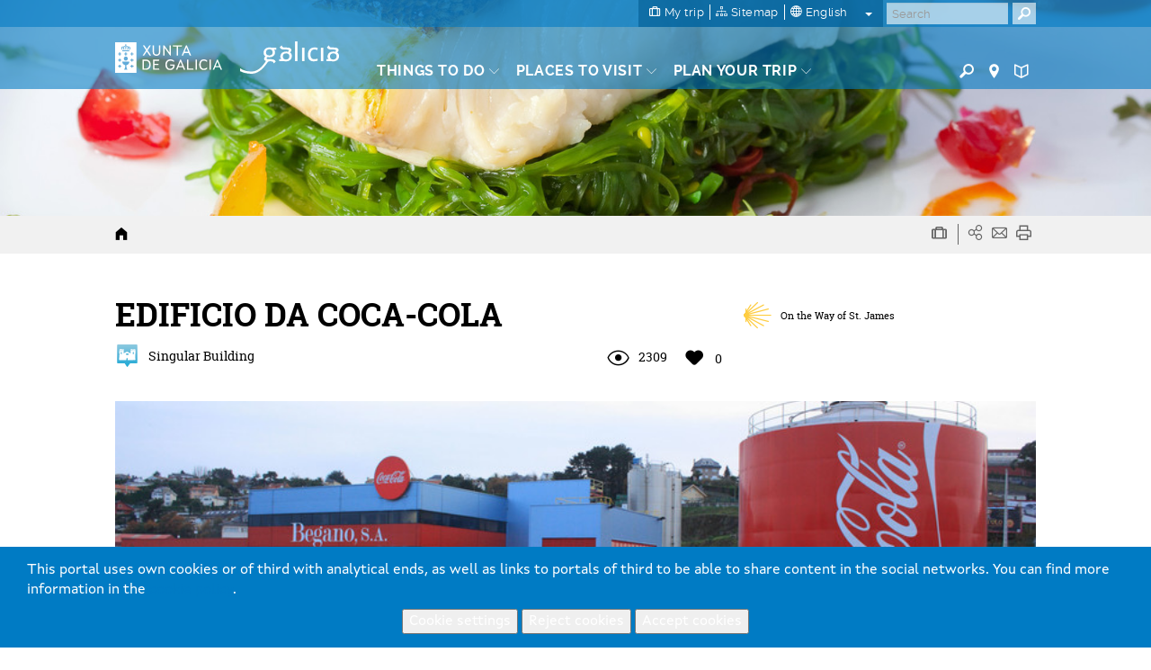

--- FILE ---
content_type: text/html; charset=utf-8
request_url: https://www.google.com/recaptcha/api2/anchor?ar=1&k=6LcbPg8UAAAAAI-tWxJ4SprqEH5cnYqvjTiMo5cz&co=aHR0cHM6Ly93d3cudHVyaXNtby5nYWw6NDQz&hl=en&v=PoyoqOPhxBO7pBk68S4YbpHZ&size=normal&anchor-ms=20000&execute-ms=30000&cb=eu4wofoza8lv
body_size: 49385
content:
<!DOCTYPE HTML><html dir="ltr" lang="en"><head><meta http-equiv="Content-Type" content="text/html; charset=UTF-8">
<meta http-equiv="X-UA-Compatible" content="IE=edge">
<title>reCAPTCHA</title>
<style type="text/css">
/* cyrillic-ext */
@font-face {
  font-family: 'Roboto';
  font-style: normal;
  font-weight: 400;
  font-stretch: 100%;
  src: url(//fonts.gstatic.com/s/roboto/v48/KFO7CnqEu92Fr1ME7kSn66aGLdTylUAMa3GUBHMdazTgWw.woff2) format('woff2');
  unicode-range: U+0460-052F, U+1C80-1C8A, U+20B4, U+2DE0-2DFF, U+A640-A69F, U+FE2E-FE2F;
}
/* cyrillic */
@font-face {
  font-family: 'Roboto';
  font-style: normal;
  font-weight: 400;
  font-stretch: 100%;
  src: url(//fonts.gstatic.com/s/roboto/v48/KFO7CnqEu92Fr1ME7kSn66aGLdTylUAMa3iUBHMdazTgWw.woff2) format('woff2');
  unicode-range: U+0301, U+0400-045F, U+0490-0491, U+04B0-04B1, U+2116;
}
/* greek-ext */
@font-face {
  font-family: 'Roboto';
  font-style: normal;
  font-weight: 400;
  font-stretch: 100%;
  src: url(//fonts.gstatic.com/s/roboto/v48/KFO7CnqEu92Fr1ME7kSn66aGLdTylUAMa3CUBHMdazTgWw.woff2) format('woff2');
  unicode-range: U+1F00-1FFF;
}
/* greek */
@font-face {
  font-family: 'Roboto';
  font-style: normal;
  font-weight: 400;
  font-stretch: 100%;
  src: url(//fonts.gstatic.com/s/roboto/v48/KFO7CnqEu92Fr1ME7kSn66aGLdTylUAMa3-UBHMdazTgWw.woff2) format('woff2');
  unicode-range: U+0370-0377, U+037A-037F, U+0384-038A, U+038C, U+038E-03A1, U+03A3-03FF;
}
/* math */
@font-face {
  font-family: 'Roboto';
  font-style: normal;
  font-weight: 400;
  font-stretch: 100%;
  src: url(//fonts.gstatic.com/s/roboto/v48/KFO7CnqEu92Fr1ME7kSn66aGLdTylUAMawCUBHMdazTgWw.woff2) format('woff2');
  unicode-range: U+0302-0303, U+0305, U+0307-0308, U+0310, U+0312, U+0315, U+031A, U+0326-0327, U+032C, U+032F-0330, U+0332-0333, U+0338, U+033A, U+0346, U+034D, U+0391-03A1, U+03A3-03A9, U+03B1-03C9, U+03D1, U+03D5-03D6, U+03F0-03F1, U+03F4-03F5, U+2016-2017, U+2034-2038, U+203C, U+2040, U+2043, U+2047, U+2050, U+2057, U+205F, U+2070-2071, U+2074-208E, U+2090-209C, U+20D0-20DC, U+20E1, U+20E5-20EF, U+2100-2112, U+2114-2115, U+2117-2121, U+2123-214F, U+2190, U+2192, U+2194-21AE, U+21B0-21E5, U+21F1-21F2, U+21F4-2211, U+2213-2214, U+2216-22FF, U+2308-230B, U+2310, U+2319, U+231C-2321, U+2336-237A, U+237C, U+2395, U+239B-23B7, U+23D0, U+23DC-23E1, U+2474-2475, U+25AF, U+25B3, U+25B7, U+25BD, U+25C1, U+25CA, U+25CC, U+25FB, U+266D-266F, U+27C0-27FF, U+2900-2AFF, U+2B0E-2B11, U+2B30-2B4C, U+2BFE, U+3030, U+FF5B, U+FF5D, U+1D400-1D7FF, U+1EE00-1EEFF;
}
/* symbols */
@font-face {
  font-family: 'Roboto';
  font-style: normal;
  font-weight: 400;
  font-stretch: 100%;
  src: url(//fonts.gstatic.com/s/roboto/v48/KFO7CnqEu92Fr1ME7kSn66aGLdTylUAMaxKUBHMdazTgWw.woff2) format('woff2');
  unicode-range: U+0001-000C, U+000E-001F, U+007F-009F, U+20DD-20E0, U+20E2-20E4, U+2150-218F, U+2190, U+2192, U+2194-2199, U+21AF, U+21E6-21F0, U+21F3, U+2218-2219, U+2299, U+22C4-22C6, U+2300-243F, U+2440-244A, U+2460-24FF, U+25A0-27BF, U+2800-28FF, U+2921-2922, U+2981, U+29BF, U+29EB, U+2B00-2BFF, U+4DC0-4DFF, U+FFF9-FFFB, U+10140-1018E, U+10190-1019C, U+101A0, U+101D0-101FD, U+102E0-102FB, U+10E60-10E7E, U+1D2C0-1D2D3, U+1D2E0-1D37F, U+1F000-1F0FF, U+1F100-1F1AD, U+1F1E6-1F1FF, U+1F30D-1F30F, U+1F315, U+1F31C, U+1F31E, U+1F320-1F32C, U+1F336, U+1F378, U+1F37D, U+1F382, U+1F393-1F39F, U+1F3A7-1F3A8, U+1F3AC-1F3AF, U+1F3C2, U+1F3C4-1F3C6, U+1F3CA-1F3CE, U+1F3D4-1F3E0, U+1F3ED, U+1F3F1-1F3F3, U+1F3F5-1F3F7, U+1F408, U+1F415, U+1F41F, U+1F426, U+1F43F, U+1F441-1F442, U+1F444, U+1F446-1F449, U+1F44C-1F44E, U+1F453, U+1F46A, U+1F47D, U+1F4A3, U+1F4B0, U+1F4B3, U+1F4B9, U+1F4BB, U+1F4BF, U+1F4C8-1F4CB, U+1F4D6, U+1F4DA, U+1F4DF, U+1F4E3-1F4E6, U+1F4EA-1F4ED, U+1F4F7, U+1F4F9-1F4FB, U+1F4FD-1F4FE, U+1F503, U+1F507-1F50B, U+1F50D, U+1F512-1F513, U+1F53E-1F54A, U+1F54F-1F5FA, U+1F610, U+1F650-1F67F, U+1F687, U+1F68D, U+1F691, U+1F694, U+1F698, U+1F6AD, U+1F6B2, U+1F6B9-1F6BA, U+1F6BC, U+1F6C6-1F6CF, U+1F6D3-1F6D7, U+1F6E0-1F6EA, U+1F6F0-1F6F3, U+1F6F7-1F6FC, U+1F700-1F7FF, U+1F800-1F80B, U+1F810-1F847, U+1F850-1F859, U+1F860-1F887, U+1F890-1F8AD, U+1F8B0-1F8BB, U+1F8C0-1F8C1, U+1F900-1F90B, U+1F93B, U+1F946, U+1F984, U+1F996, U+1F9E9, U+1FA00-1FA6F, U+1FA70-1FA7C, U+1FA80-1FA89, U+1FA8F-1FAC6, U+1FACE-1FADC, U+1FADF-1FAE9, U+1FAF0-1FAF8, U+1FB00-1FBFF;
}
/* vietnamese */
@font-face {
  font-family: 'Roboto';
  font-style: normal;
  font-weight: 400;
  font-stretch: 100%;
  src: url(//fonts.gstatic.com/s/roboto/v48/KFO7CnqEu92Fr1ME7kSn66aGLdTylUAMa3OUBHMdazTgWw.woff2) format('woff2');
  unicode-range: U+0102-0103, U+0110-0111, U+0128-0129, U+0168-0169, U+01A0-01A1, U+01AF-01B0, U+0300-0301, U+0303-0304, U+0308-0309, U+0323, U+0329, U+1EA0-1EF9, U+20AB;
}
/* latin-ext */
@font-face {
  font-family: 'Roboto';
  font-style: normal;
  font-weight: 400;
  font-stretch: 100%;
  src: url(//fonts.gstatic.com/s/roboto/v48/KFO7CnqEu92Fr1ME7kSn66aGLdTylUAMa3KUBHMdazTgWw.woff2) format('woff2');
  unicode-range: U+0100-02BA, U+02BD-02C5, U+02C7-02CC, U+02CE-02D7, U+02DD-02FF, U+0304, U+0308, U+0329, U+1D00-1DBF, U+1E00-1E9F, U+1EF2-1EFF, U+2020, U+20A0-20AB, U+20AD-20C0, U+2113, U+2C60-2C7F, U+A720-A7FF;
}
/* latin */
@font-face {
  font-family: 'Roboto';
  font-style: normal;
  font-weight: 400;
  font-stretch: 100%;
  src: url(//fonts.gstatic.com/s/roboto/v48/KFO7CnqEu92Fr1ME7kSn66aGLdTylUAMa3yUBHMdazQ.woff2) format('woff2');
  unicode-range: U+0000-00FF, U+0131, U+0152-0153, U+02BB-02BC, U+02C6, U+02DA, U+02DC, U+0304, U+0308, U+0329, U+2000-206F, U+20AC, U+2122, U+2191, U+2193, U+2212, U+2215, U+FEFF, U+FFFD;
}
/* cyrillic-ext */
@font-face {
  font-family: 'Roboto';
  font-style: normal;
  font-weight: 500;
  font-stretch: 100%;
  src: url(//fonts.gstatic.com/s/roboto/v48/KFO7CnqEu92Fr1ME7kSn66aGLdTylUAMa3GUBHMdazTgWw.woff2) format('woff2');
  unicode-range: U+0460-052F, U+1C80-1C8A, U+20B4, U+2DE0-2DFF, U+A640-A69F, U+FE2E-FE2F;
}
/* cyrillic */
@font-face {
  font-family: 'Roboto';
  font-style: normal;
  font-weight: 500;
  font-stretch: 100%;
  src: url(//fonts.gstatic.com/s/roboto/v48/KFO7CnqEu92Fr1ME7kSn66aGLdTylUAMa3iUBHMdazTgWw.woff2) format('woff2');
  unicode-range: U+0301, U+0400-045F, U+0490-0491, U+04B0-04B1, U+2116;
}
/* greek-ext */
@font-face {
  font-family: 'Roboto';
  font-style: normal;
  font-weight: 500;
  font-stretch: 100%;
  src: url(//fonts.gstatic.com/s/roboto/v48/KFO7CnqEu92Fr1ME7kSn66aGLdTylUAMa3CUBHMdazTgWw.woff2) format('woff2');
  unicode-range: U+1F00-1FFF;
}
/* greek */
@font-face {
  font-family: 'Roboto';
  font-style: normal;
  font-weight: 500;
  font-stretch: 100%;
  src: url(//fonts.gstatic.com/s/roboto/v48/KFO7CnqEu92Fr1ME7kSn66aGLdTylUAMa3-UBHMdazTgWw.woff2) format('woff2');
  unicode-range: U+0370-0377, U+037A-037F, U+0384-038A, U+038C, U+038E-03A1, U+03A3-03FF;
}
/* math */
@font-face {
  font-family: 'Roboto';
  font-style: normal;
  font-weight: 500;
  font-stretch: 100%;
  src: url(//fonts.gstatic.com/s/roboto/v48/KFO7CnqEu92Fr1ME7kSn66aGLdTylUAMawCUBHMdazTgWw.woff2) format('woff2');
  unicode-range: U+0302-0303, U+0305, U+0307-0308, U+0310, U+0312, U+0315, U+031A, U+0326-0327, U+032C, U+032F-0330, U+0332-0333, U+0338, U+033A, U+0346, U+034D, U+0391-03A1, U+03A3-03A9, U+03B1-03C9, U+03D1, U+03D5-03D6, U+03F0-03F1, U+03F4-03F5, U+2016-2017, U+2034-2038, U+203C, U+2040, U+2043, U+2047, U+2050, U+2057, U+205F, U+2070-2071, U+2074-208E, U+2090-209C, U+20D0-20DC, U+20E1, U+20E5-20EF, U+2100-2112, U+2114-2115, U+2117-2121, U+2123-214F, U+2190, U+2192, U+2194-21AE, U+21B0-21E5, U+21F1-21F2, U+21F4-2211, U+2213-2214, U+2216-22FF, U+2308-230B, U+2310, U+2319, U+231C-2321, U+2336-237A, U+237C, U+2395, U+239B-23B7, U+23D0, U+23DC-23E1, U+2474-2475, U+25AF, U+25B3, U+25B7, U+25BD, U+25C1, U+25CA, U+25CC, U+25FB, U+266D-266F, U+27C0-27FF, U+2900-2AFF, U+2B0E-2B11, U+2B30-2B4C, U+2BFE, U+3030, U+FF5B, U+FF5D, U+1D400-1D7FF, U+1EE00-1EEFF;
}
/* symbols */
@font-face {
  font-family: 'Roboto';
  font-style: normal;
  font-weight: 500;
  font-stretch: 100%;
  src: url(//fonts.gstatic.com/s/roboto/v48/KFO7CnqEu92Fr1ME7kSn66aGLdTylUAMaxKUBHMdazTgWw.woff2) format('woff2');
  unicode-range: U+0001-000C, U+000E-001F, U+007F-009F, U+20DD-20E0, U+20E2-20E4, U+2150-218F, U+2190, U+2192, U+2194-2199, U+21AF, U+21E6-21F0, U+21F3, U+2218-2219, U+2299, U+22C4-22C6, U+2300-243F, U+2440-244A, U+2460-24FF, U+25A0-27BF, U+2800-28FF, U+2921-2922, U+2981, U+29BF, U+29EB, U+2B00-2BFF, U+4DC0-4DFF, U+FFF9-FFFB, U+10140-1018E, U+10190-1019C, U+101A0, U+101D0-101FD, U+102E0-102FB, U+10E60-10E7E, U+1D2C0-1D2D3, U+1D2E0-1D37F, U+1F000-1F0FF, U+1F100-1F1AD, U+1F1E6-1F1FF, U+1F30D-1F30F, U+1F315, U+1F31C, U+1F31E, U+1F320-1F32C, U+1F336, U+1F378, U+1F37D, U+1F382, U+1F393-1F39F, U+1F3A7-1F3A8, U+1F3AC-1F3AF, U+1F3C2, U+1F3C4-1F3C6, U+1F3CA-1F3CE, U+1F3D4-1F3E0, U+1F3ED, U+1F3F1-1F3F3, U+1F3F5-1F3F7, U+1F408, U+1F415, U+1F41F, U+1F426, U+1F43F, U+1F441-1F442, U+1F444, U+1F446-1F449, U+1F44C-1F44E, U+1F453, U+1F46A, U+1F47D, U+1F4A3, U+1F4B0, U+1F4B3, U+1F4B9, U+1F4BB, U+1F4BF, U+1F4C8-1F4CB, U+1F4D6, U+1F4DA, U+1F4DF, U+1F4E3-1F4E6, U+1F4EA-1F4ED, U+1F4F7, U+1F4F9-1F4FB, U+1F4FD-1F4FE, U+1F503, U+1F507-1F50B, U+1F50D, U+1F512-1F513, U+1F53E-1F54A, U+1F54F-1F5FA, U+1F610, U+1F650-1F67F, U+1F687, U+1F68D, U+1F691, U+1F694, U+1F698, U+1F6AD, U+1F6B2, U+1F6B9-1F6BA, U+1F6BC, U+1F6C6-1F6CF, U+1F6D3-1F6D7, U+1F6E0-1F6EA, U+1F6F0-1F6F3, U+1F6F7-1F6FC, U+1F700-1F7FF, U+1F800-1F80B, U+1F810-1F847, U+1F850-1F859, U+1F860-1F887, U+1F890-1F8AD, U+1F8B0-1F8BB, U+1F8C0-1F8C1, U+1F900-1F90B, U+1F93B, U+1F946, U+1F984, U+1F996, U+1F9E9, U+1FA00-1FA6F, U+1FA70-1FA7C, U+1FA80-1FA89, U+1FA8F-1FAC6, U+1FACE-1FADC, U+1FADF-1FAE9, U+1FAF0-1FAF8, U+1FB00-1FBFF;
}
/* vietnamese */
@font-face {
  font-family: 'Roboto';
  font-style: normal;
  font-weight: 500;
  font-stretch: 100%;
  src: url(//fonts.gstatic.com/s/roboto/v48/KFO7CnqEu92Fr1ME7kSn66aGLdTylUAMa3OUBHMdazTgWw.woff2) format('woff2');
  unicode-range: U+0102-0103, U+0110-0111, U+0128-0129, U+0168-0169, U+01A0-01A1, U+01AF-01B0, U+0300-0301, U+0303-0304, U+0308-0309, U+0323, U+0329, U+1EA0-1EF9, U+20AB;
}
/* latin-ext */
@font-face {
  font-family: 'Roboto';
  font-style: normal;
  font-weight: 500;
  font-stretch: 100%;
  src: url(//fonts.gstatic.com/s/roboto/v48/KFO7CnqEu92Fr1ME7kSn66aGLdTylUAMa3KUBHMdazTgWw.woff2) format('woff2');
  unicode-range: U+0100-02BA, U+02BD-02C5, U+02C7-02CC, U+02CE-02D7, U+02DD-02FF, U+0304, U+0308, U+0329, U+1D00-1DBF, U+1E00-1E9F, U+1EF2-1EFF, U+2020, U+20A0-20AB, U+20AD-20C0, U+2113, U+2C60-2C7F, U+A720-A7FF;
}
/* latin */
@font-face {
  font-family: 'Roboto';
  font-style: normal;
  font-weight: 500;
  font-stretch: 100%;
  src: url(//fonts.gstatic.com/s/roboto/v48/KFO7CnqEu92Fr1ME7kSn66aGLdTylUAMa3yUBHMdazQ.woff2) format('woff2');
  unicode-range: U+0000-00FF, U+0131, U+0152-0153, U+02BB-02BC, U+02C6, U+02DA, U+02DC, U+0304, U+0308, U+0329, U+2000-206F, U+20AC, U+2122, U+2191, U+2193, U+2212, U+2215, U+FEFF, U+FFFD;
}
/* cyrillic-ext */
@font-face {
  font-family: 'Roboto';
  font-style: normal;
  font-weight: 900;
  font-stretch: 100%;
  src: url(//fonts.gstatic.com/s/roboto/v48/KFO7CnqEu92Fr1ME7kSn66aGLdTylUAMa3GUBHMdazTgWw.woff2) format('woff2');
  unicode-range: U+0460-052F, U+1C80-1C8A, U+20B4, U+2DE0-2DFF, U+A640-A69F, U+FE2E-FE2F;
}
/* cyrillic */
@font-face {
  font-family: 'Roboto';
  font-style: normal;
  font-weight: 900;
  font-stretch: 100%;
  src: url(//fonts.gstatic.com/s/roboto/v48/KFO7CnqEu92Fr1ME7kSn66aGLdTylUAMa3iUBHMdazTgWw.woff2) format('woff2');
  unicode-range: U+0301, U+0400-045F, U+0490-0491, U+04B0-04B1, U+2116;
}
/* greek-ext */
@font-face {
  font-family: 'Roboto';
  font-style: normal;
  font-weight: 900;
  font-stretch: 100%;
  src: url(//fonts.gstatic.com/s/roboto/v48/KFO7CnqEu92Fr1ME7kSn66aGLdTylUAMa3CUBHMdazTgWw.woff2) format('woff2');
  unicode-range: U+1F00-1FFF;
}
/* greek */
@font-face {
  font-family: 'Roboto';
  font-style: normal;
  font-weight: 900;
  font-stretch: 100%;
  src: url(//fonts.gstatic.com/s/roboto/v48/KFO7CnqEu92Fr1ME7kSn66aGLdTylUAMa3-UBHMdazTgWw.woff2) format('woff2');
  unicode-range: U+0370-0377, U+037A-037F, U+0384-038A, U+038C, U+038E-03A1, U+03A3-03FF;
}
/* math */
@font-face {
  font-family: 'Roboto';
  font-style: normal;
  font-weight: 900;
  font-stretch: 100%;
  src: url(//fonts.gstatic.com/s/roboto/v48/KFO7CnqEu92Fr1ME7kSn66aGLdTylUAMawCUBHMdazTgWw.woff2) format('woff2');
  unicode-range: U+0302-0303, U+0305, U+0307-0308, U+0310, U+0312, U+0315, U+031A, U+0326-0327, U+032C, U+032F-0330, U+0332-0333, U+0338, U+033A, U+0346, U+034D, U+0391-03A1, U+03A3-03A9, U+03B1-03C9, U+03D1, U+03D5-03D6, U+03F0-03F1, U+03F4-03F5, U+2016-2017, U+2034-2038, U+203C, U+2040, U+2043, U+2047, U+2050, U+2057, U+205F, U+2070-2071, U+2074-208E, U+2090-209C, U+20D0-20DC, U+20E1, U+20E5-20EF, U+2100-2112, U+2114-2115, U+2117-2121, U+2123-214F, U+2190, U+2192, U+2194-21AE, U+21B0-21E5, U+21F1-21F2, U+21F4-2211, U+2213-2214, U+2216-22FF, U+2308-230B, U+2310, U+2319, U+231C-2321, U+2336-237A, U+237C, U+2395, U+239B-23B7, U+23D0, U+23DC-23E1, U+2474-2475, U+25AF, U+25B3, U+25B7, U+25BD, U+25C1, U+25CA, U+25CC, U+25FB, U+266D-266F, U+27C0-27FF, U+2900-2AFF, U+2B0E-2B11, U+2B30-2B4C, U+2BFE, U+3030, U+FF5B, U+FF5D, U+1D400-1D7FF, U+1EE00-1EEFF;
}
/* symbols */
@font-face {
  font-family: 'Roboto';
  font-style: normal;
  font-weight: 900;
  font-stretch: 100%;
  src: url(//fonts.gstatic.com/s/roboto/v48/KFO7CnqEu92Fr1ME7kSn66aGLdTylUAMaxKUBHMdazTgWw.woff2) format('woff2');
  unicode-range: U+0001-000C, U+000E-001F, U+007F-009F, U+20DD-20E0, U+20E2-20E4, U+2150-218F, U+2190, U+2192, U+2194-2199, U+21AF, U+21E6-21F0, U+21F3, U+2218-2219, U+2299, U+22C4-22C6, U+2300-243F, U+2440-244A, U+2460-24FF, U+25A0-27BF, U+2800-28FF, U+2921-2922, U+2981, U+29BF, U+29EB, U+2B00-2BFF, U+4DC0-4DFF, U+FFF9-FFFB, U+10140-1018E, U+10190-1019C, U+101A0, U+101D0-101FD, U+102E0-102FB, U+10E60-10E7E, U+1D2C0-1D2D3, U+1D2E0-1D37F, U+1F000-1F0FF, U+1F100-1F1AD, U+1F1E6-1F1FF, U+1F30D-1F30F, U+1F315, U+1F31C, U+1F31E, U+1F320-1F32C, U+1F336, U+1F378, U+1F37D, U+1F382, U+1F393-1F39F, U+1F3A7-1F3A8, U+1F3AC-1F3AF, U+1F3C2, U+1F3C4-1F3C6, U+1F3CA-1F3CE, U+1F3D4-1F3E0, U+1F3ED, U+1F3F1-1F3F3, U+1F3F5-1F3F7, U+1F408, U+1F415, U+1F41F, U+1F426, U+1F43F, U+1F441-1F442, U+1F444, U+1F446-1F449, U+1F44C-1F44E, U+1F453, U+1F46A, U+1F47D, U+1F4A3, U+1F4B0, U+1F4B3, U+1F4B9, U+1F4BB, U+1F4BF, U+1F4C8-1F4CB, U+1F4D6, U+1F4DA, U+1F4DF, U+1F4E3-1F4E6, U+1F4EA-1F4ED, U+1F4F7, U+1F4F9-1F4FB, U+1F4FD-1F4FE, U+1F503, U+1F507-1F50B, U+1F50D, U+1F512-1F513, U+1F53E-1F54A, U+1F54F-1F5FA, U+1F610, U+1F650-1F67F, U+1F687, U+1F68D, U+1F691, U+1F694, U+1F698, U+1F6AD, U+1F6B2, U+1F6B9-1F6BA, U+1F6BC, U+1F6C6-1F6CF, U+1F6D3-1F6D7, U+1F6E0-1F6EA, U+1F6F0-1F6F3, U+1F6F7-1F6FC, U+1F700-1F7FF, U+1F800-1F80B, U+1F810-1F847, U+1F850-1F859, U+1F860-1F887, U+1F890-1F8AD, U+1F8B0-1F8BB, U+1F8C0-1F8C1, U+1F900-1F90B, U+1F93B, U+1F946, U+1F984, U+1F996, U+1F9E9, U+1FA00-1FA6F, U+1FA70-1FA7C, U+1FA80-1FA89, U+1FA8F-1FAC6, U+1FACE-1FADC, U+1FADF-1FAE9, U+1FAF0-1FAF8, U+1FB00-1FBFF;
}
/* vietnamese */
@font-face {
  font-family: 'Roboto';
  font-style: normal;
  font-weight: 900;
  font-stretch: 100%;
  src: url(//fonts.gstatic.com/s/roboto/v48/KFO7CnqEu92Fr1ME7kSn66aGLdTylUAMa3OUBHMdazTgWw.woff2) format('woff2');
  unicode-range: U+0102-0103, U+0110-0111, U+0128-0129, U+0168-0169, U+01A0-01A1, U+01AF-01B0, U+0300-0301, U+0303-0304, U+0308-0309, U+0323, U+0329, U+1EA0-1EF9, U+20AB;
}
/* latin-ext */
@font-face {
  font-family: 'Roboto';
  font-style: normal;
  font-weight: 900;
  font-stretch: 100%;
  src: url(//fonts.gstatic.com/s/roboto/v48/KFO7CnqEu92Fr1ME7kSn66aGLdTylUAMa3KUBHMdazTgWw.woff2) format('woff2');
  unicode-range: U+0100-02BA, U+02BD-02C5, U+02C7-02CC, U+02CE-02D7, U+02DD-02FF, U+0304, U+0308, U+0329, U+1D00-1DBF, U+1E00-1E9F, U+1EF2-1EFF, U+2020, U+20A0-20AB, U+20AD-20C0, U+2113, U+2C60-2C7F, U+A720-A7FF;
}
/* latin */
@font-face {
  font-family: 'Roboto';
  font-style: normal;
  font-weight: 900;
  font-stretch: 100%;
  src: url(//fonts.gstatic.com/s/roboto/v48/KFO7CnqEu92Fr1ME7kSn66aGLdTylUAMa3yUBHMdazQ.woff2) format('woff2');
  unicode-range: U+0000-00FF, U+0131, U+0152-0153, U+02BB-02BC, U+02C6, U+02DA, U+02DC, U+0304, U+0308, U+0329, U+2000-206F, U+20AC, U+2122, U+2191, U+2193, U+2212, U+2215, U+FEFF, U+FFFD;
}

</style>
<link rel="stylesheet" type="text/css" href="https://www.gstatic.com/recaptcha/releases/PoyoqOPhxBO7pBk68S4YbpHZ/styles__ltr.css">
<script nonce="HY1II6A9aUJ1HEQikRu5-A" type="text/javascript">window['__recaptcha_api'] = 'https://www.google.com/recaptcha/api2/';</script>
<script type="text/javascript" src="https://www.gstatic.com/recaptcha/releases/PoyoqOPhxBO7pBk68S4YbpHZ/recaptcha__en.js" nonce="HY1II6A9aUJ1HEQikRu5-A">
      
    </script></head>
<body><div id="rc-anchor-alert" class="rc-anchor-alert"></div>
<input type="hidden" id="recaptcha-token" value="[base64]">
<script type="text/javascript" nonce="HY1II6A9aUJ1HEQikRu5-A">
      recaptcha.anchor.Main.init("[\x22ainput\x22,[\x22bgdata\x22,\x22\x22,\[base64]/[base64]/[base64]/bmV3IHJbeF0oY1swXSk6RT09Mj9uZXcgclt4XShjWzBdLGNbMV0pOkU9PTM/bmV3IHJbeF0oY1swXSxjWzFdLGNbMl0pOkU9PTQ/[base64]/[base64]/[base64]/[base64]/[base64]/[base64]/[base64]/[base64]\x22,\[base64]\\u003d\\u003d\x22,\x22IEnCpcO1ZwzDuTxOwprCnsKBw6kcw6bDicKoeMOnYGXDnXXCnMOHw4/CrWo/[base64]/ChiJgEWnDqMKQN8K5IcOHKsKmG2AZw7gDeCjDgmzCgcOEworDlsOMwo5zIlvDlcOUNljDrBhYNX98JsKJOcKuYMK/w7HCrybDlsO+w7fDok4/PTpaw4bDm8KMJsOPTMKjw5Q1wqzCkcKFRMKBwqEpwoPDqAoSIiRjw4vDl1I1H8O/w6ISwpDDvsOudD1vIMKwNxjCiFrDvMOQIsKZNCPCt8OPwrDDhQnCrsKxZBk6w7tQaQfClUEPwqZwGcKOwpZsMMOrQzHCmk5YwqkVw7rDm2xJwoBOKMOhfknCtgXCs25aH3ZMwrdlwp7CiUFywpRdw6tDWzXCpMOZDMOTwp/CnHQyaztsDxfDr8Oqw6jDh8K/w7pKbMOZf3F9wqfDthFww6TDhcK7GRbDusKqwoI5MEPCpRNFw6gmwpHCoko+RsOnfkxgw44cBMKNwoUYwo14YcOAf8OPw65nAznDnkPCucK7KcKYGMKvMsKFw5vChsKSwoAww7vDs14Hw4vDjAvCuVhdw7EfD8K/Hi/CosOgwoDDo8ORX8KdWMKaF10+w5J2wroHPsO1w53DgU/DsjhXEsKAPsKzwpnCnMKwworCrMOYwoPCvsKwTsOUMg07N8KwC2nDl8OGw4Q0eT4xHGvDisKGw5fDgz1+w7Zdw6YHSgTCgcOLw6jCmMKfwplRKMKIwpbDkmvDt8KeCS4Dwr/DpnIJKcOzw7Ydw7AGScKLbRdUTWhdw4Ztwo7CiBgFw7TCh8KBAGnDrMK+w5XDgcOMwp7CscKKwrFywpdSw6nDuHx7wqvDm1wmw6zDicKuwo5Jw5nCgTszwqrCm1/CsMKUwoABw6IYV8OJKTNuwqLDrw3CrkXDi0HDsXTCn8KfIGdywrcKw7vClwXCmsOHw4USwpxhCsO/wp3DncKYwrfCrxgqwpvDpMOYEh4VwozCmjhcT3Bvw5bCqxRMO0DCrAvCo0XCgsOkwoPDpUTDsVbDuMKhDgx4wqrDvcK8wqXDvMKIJsK3wpU5cjfDlwc8wq3DrlEXCMKyRsK/fjvCl8OUCsOfD8Kowq5Mw6rCj2nCtsOSWcKbW8OJwokIC8OWw4hzwpbDvcO0cTwEL8KLw5lPdcKPUzvDhMOTwrh3U8KHw7nCvjXCgDwWwocHwpJ/[base64]/ClVDCncO5H8Khw41zwpzDl8OmGcOcPQdZPcKBaSZBbcOIE8K4c8OfAMO2wrbDr0HDtsKqw6vCvCnCtx1wXAXCpBNFw59aw6Akwp3CowLDtjvDn8KZDcOJwrFPwr/DlcKCw53DpVdLbsKrDMKuw4DCpMOZCUV1Y3HCk3IDwoPDozpiw6LDtxfCpxMMwoApT1vDiMO/wqQAwqDDtWNvQcK2AMK/Q8KhNT8GIcOwNMKZw5NFW1vDrXrCusKWGHhMOSdmwo4aPcOaw5Y+wp3CrUMaw6fDhD7DscKOw4zDoAHDsEnDjhhcwpHDoy0OfcOVO3/CsTzDtsOYw587EQZvw4UOFcOccsKJWkELKSrCjXjCmcKdBcObL8OLcGPCi8OyScOHbgTCuwTCn8KyB8OfwrzDiBcqTV8bwoLDiMKow6bDuMOXw5TCscKlYgNaw7rDoWLDo8OzwqxraUDCpcOVbHtrw7LDksKGw4Vgw53CtjINw7ENwq46eUTClx9Gwq/Ch8OoFcKiwpNEOiV9H0XDscKYC3bCrMO/[base64]/[base64]/Dt8OyMk7Du2zChMKJKWdbw6jCv8Kww7M1wqrCj8Ocw7pzw7rCi8K8DVd/QR5QIsO6w7rCtGN2w5tSBVjDj8KsRsKmLMKkegtpw4TDjFkawprCtx/[base64]/CnCvClzo/[base64]/w7rDvMO/[base64]/w7pvw4zDslFjYGjCpMOgXlVBw43DvsOtKRJvw63CuSzCpl0wbQ/CmUoQATfCmG3CmBlQQmLCiMOuw5DClwvCgEUhBcOew79jDMOGwqsgw4fCgsO8awpBwobChlzCjTrDlHDCtTsAEsOgOsOaw6g/w4LDg01uwpTCtsOTw5DCinPDvRcVFUnCqMO8wqBbHxxjJcK/w4rDnBnDoTRiWwnCqMK/[base64]/[base64]/DgnTDrXzDhmfCjsOWM8OSd1fDncO9BcKZw6lvEyXCnUPDpwDDtwcTwrHCkjwRwq3CscKtwqFDwqItLlvDi8KiwpU5GlYpWcKdwp3CiMKuJ8KSHMKdw5oUbcOIw4HDkMKADF5dw5vCrS9vdRRiw4fCrsOLDsODWg/ChndOwoZQFmPCpcOgw7NIewZvIcOEwrEZVMKlLcK2wp9Hw7x9RybDkURdw5/Cs8KdGT05w7Anw7I2SsKBwqDCnF3DosKdcsOOwqnCgCFYFj/DtsOuwovCh27DrGk6w59EGWvCpsOvwrYjTcOSKMKjJwYWwpDDulZIwr9tOHPDu8O6LFBzwqRRw4bCmcOZw6Udwq/[base64]/DmMO+KMKJw7fCk8KIw50iDMKvHBhcw6UZD8Kyw4kSw41IUsKQw4hhwoVawq7CpcK/[base64]/CoSF6wrLCksKOQBpaasKnJivCpgTCtR3Dm8KESMKKwoTDocOGbwjCosK7w7p+fMKzw5LDgmrCv8KkM3DDimnCkyHDlW7DicOZw5dew7LCgQnCmEY+wq8Mw5kSBcODfcOmw5IrwqFswpfCs0nDlUE3w6bCvQnCr1LClhMjwp/DvcKaw5pFSSHCuxTDpsOmw7M6wpHDmcKxwpTCv2TDusOOwp7DgsKyw68MFDjDtlTDogNbNR3Dnx8Bw4MfwpbCtHTCvxnCgMOrw5XDuCklwpTCvsKTwqg/[base64]/Hn4mwqXDocKMCW4rw45twoFkwr/DkULDtMOeFWLDp8Ozw7l4w5Uiwrskwr3CrwxDHsKOZsKZw6UAw5U6J8OtQjYmDUrCkgjDjMO8wqHCoV95w43CqlPDmsKeFmfCosOWDcOJw7M3DUPCp1IrflnCr8K+acOgw50hwq9ZBRFWw6nDpcKDCsKLwqtawqvClsKrWcOvWDtzwr8iasK6w7DCiQ/CtcOxbMOGD1vDuXpQF8OKwpgjw7PDssOsEH9KBWdhwpFYwqsEOsOuw7I/[base64]/DpsOlKEg2IsKrw4w2wrDClnXCm0NFw5vDvMKqwohnDcO6IX/CqMKrB8O9fi/DrnjDmcKTdwp+Hx7DvcOhRFLCtsOGwrTDhzXCswTDiMK4wrZpdgIMDsO1VF5Ew78Mw69xEMKww71eWFbDmsOfw53DkcK3ecOGwotJAzfCn0DDgMKpaMOXwqHDrsOkwoXCkMOYwpnCiTdlwooKVFvCuSINY1HClGPCtsK5w4TDrF04wrZww74BwpgUecOaFMO5JQ/[base64]/CpsKKw7XClsOhWMOgwpgWw7LDi8KVGHzDq8Koa8K5ADlVTMOhI0fCljMZw5nDrRLDlFTDsgXDsSfDrmQ7wo/DhB7DsMOXOhERBcORwrIBw7Y/w6/Dqx8dw5tCKMKtcTbCrsK2F8OtQFvChRrDiSUAER0NIsOiacO3w5Y6wppEHsOrwoPDgEEqEG3DkMKjwqRwJMOSOX7CqsOWwprCncK1wr9ewq56RWNiVljCihvCnWDDkyjCvsKvYsO2csO5FXjDoMOhSwDDqmprXn/DvsKNLMOUwrsUdHkkV8OpQ8KBwqQSdsKSw7nDgHYHQSTCvkB9wpA+wpfDkkjDpiVnw6pPwqDDilbClcKEFMKdwo7CsXdswqHDjQ1mK8KcWngUw4tcw7EOw5V/[base64]/Dn19QwqzDkTd/wrDCg8KyJFVOMy4kfsO7C1XCuxB+VwN6AxnDnCvCrsOaMm86w6JPPsOXBcK8cMOyw4hNwpTDuUIAGFnCoR1aDjNuw5sISCvCmsK2JjjCjjBBwqsScHM1w7vCpsOVw5jCn8KYw7A5w73CuD1uw4fDusOTw6vDi8O/RAxXA8KyGSHCkcKYOcOoKy/Cny8pw6nCnsOQw5zDq8K2w5MJIMOxIz3DrMOCw6Ayw63DvBPDtsOkQMOCIsOLXsKCQht9w5NTW8OYI3TDn8OhcCDCqUPDozIXZ8OVw64qwr8PwoNww7FPwpZgw752NFwKwqt5w49JTW/DnMKkBcOVR8KaMcKbSMOMbXzDoCk9w4hrUgjCh8OoI3wNZMOyWC/[base64]/[base64]/CqcKuRsOXexM/cMOFScO0w5/[base64]/Dq8OoZFbDvhB1ZcKtIEHDo8KeS8KYOcOewqlMEcOqw4TCgMO6wpjDsTRvAwrDhyk8w5xOw6YsbsK9w6DCqcKnw4IUw5fCoSspw5jCn8K5wpbDsnUtwqRjwp1fNcKVw43CmQrCiV/CicOvW8KRw6TDg8KmCMOjwofCgcO+wrkaw5tBWGLDgcKeHARKwpXCncOrwqnDpMKwwq0MwrPCm8O+wp8Kw6nCmMK/wqXCt8K2TkpYQQzCmMKeFcKzaybDiQU3FWTCqAZKw5LCsjXCv8OLwpw4woMQeV9VcsKrw4k3HlhVwrLCnzMrwo/[base64]/Dh1c0woDCnT9MwpfCucK0Ukg+HMOuJDNjM27DgsKLJcKAwpXDosO2ck8TwpF/HsKifcO4KsOBIMOOCsO1wojDlsODLFPDlxMNw4PCtMK7NMKGw4FrwpjDosOgBiJpUcKTwoXCtMOBaw0xXsOSwrZ4wqLCrX/ChcOnwrYHVMKIUMO9EMKnwpXCnsOcAVpQw4Zvw7crwqfDk03CgMKvTcK+w4PDlnw2wpJiwp9PwqJ4wqXDqHbDl2nCmVd6w6TDp8OtwqzDmXbCiMObw6bDqg7CjEHCjS/ClMKYVmbDgUHDosOiwrTDhsKiCsKwGMKDHsOmQsOQw4LCocKLwpPCkFx+JRgcEV5ALsOYH8OBw7XDvsOXwqVPwrXDkE00OsKyTCxPLsKbUVMVw7szwql/KcKSfsOXUMKZdcKZPMKNw5IFWinDtMOyw5MBeMOvwq9zw4zCj13DpMOTw5DCscO3w4jClcOrw5pLwrYNasKtwrtnSwDDh8OCDMKQw6ciwqTCpB/CrMKLw5TDngDCtsKSKjU8w53DkDcoRiN1TxRGUg5bw57Do2JwCsOnGcOuDT4ZOMKBw7DDnRRBWFPDkFpAHiYnB1DCv3PDtFPDlVnCs8KkWMOoQ8OuTsKVF8OBEVEeHUZ/YMKWSU9DwqfDjMOzZsKOw7hVw70mwoLDjsO3wpElwrDDkWjCgcKuBMK5wodlMQISNCjCuzUiBCrDnRrCkXgaw4ExwpvCsDYya8KNHMORWMK7w5nDpmV+GW/Ci8OzwoFrwqJ6wpzDlsKsw4NpTlYsH8KCdMKOwqR5w4FbwrQ8S8Kiw7tzw7VJwqdXw6vDuMOWHMOhWAVrw4LCqcKpKMOmO0/CssOsw7jDqsKPwrs3XMKawpXCoX7CgsK3w4nDuMOlQMOMwrnCscOnB8KYwrrDucO/esODwrlxTcKHwpTCl8OhQsOSFMKoXC7Dp1sPw5Bvw7XCusKIAsKFw5DDtlFjw6TCvcKzw49WZzPCpMO1csKzwq7CrFzCmSIVwocHwpkGw5NBJT7Ci30qwrnCgMKBcsKyLnTDmcKAwr0ow5TDj3Jcwr1SZArCnk3CvmVRw4Uew69nw4ZWM3rDk8KBwrA0ZAM/[base64]/ClMKLbTDDncOmwqzDssO1M2MAO1Yrw5luwrRkw6JJwqxVKgnCoFjDkHnCtFUjWcO3KSV5wq13wpzDtRDClsO1wrJIccKlRXnDuUTCusOHRg/CpmnDq0YQGMKNBUw+Xg/DpcOTw5E8wpUdb8Oow6XCpG/DqMOKw6YUw7rCgWjDngRjTRLCknM1UsK5LsKVJsOIQsKwOsOCaGbDkcKOBMOcwo/Dv8KHIMKiw5ltXHLCvS7DoiXCkcOnwqtZNnzCnzfCjHtrwpNVw5Jsw6leXl1QwrZsGMOVw5d9wpxVBEPCs8O0w67Di8ORwokwQFPDszw4BcOubsO1w7gDwrLDscOENMOEw4/[base64]/DssKrQsKDw7lQw6TDqsK/[base64]/Ck8KNeTEdZcOZw4jDtMOhClZpwqjDsDXDuMOGwrDCocO6woM/wo3CtDoow7Z0wrhFwp4NMHnDssKAwr9gw6JbFX1Rw6gePMKUw7nDsQQFIsOVB8OMBcOnw6bDhMOXGMKcMcKLw67ChzzCtn3CtSDDtsKUwofCsMKdEl/[base64]/wonCrMKAXTTDmMOQwoQmw54qw5rCvAgsQcK/CjEtbB7CnsK/BDAuwoDDoMKvFMOowojChxoQK8K2TMKZw5vCqnVIdErCjTR1esO7IsKsw6MOBzjCjsOILg9XDi5bShNVMsOUYmXDtSzDp3AwwrTDjFBcwphbwr/CqGHDlTQmKjvDqsOwbD3Dkyw7w6vDoxDCv8KNXsKROydpw5DDmRHCpWViw6TCqsO/I8KQEcORw5nCvMOWPEpQBnPCo8OqXRfDjsKGU8KqesKNQQ3Dv0RnwqLCjyTCgXjCoSBYwonDvcKFwrbDpG5TeMOww5kNFAgqwqtWw54qLcK4w4MVw5ADalkiw41tQcODw4DDlMOWwrU3EsOawq3DisONwrQ/[base64]/d8KmbsOBw5gSdRc2RD3Ct23CrDnDq2ZgDUXCu8KrwrfDocO7NRjCuBjCvcOUw6rDtAbDtsO5w6giVC/[base64]/OiLDg8Ofay9sw6TDh8ONXgQmEQPDrsOzw5hOJwtqw7s+wqrDoMKhTcOYw4sFw4jDr3PDlMKowoHDncO3B8OBGsKkwp/DpsKBSsOmWcKswovCnw7DmDnDsH8RFXTDl8OXw6jCjSzCsMONw5FFw6/CqxEGw5bCqlQdVMKXIGfCqEPCjCvCixvDiMK9w7McHsKJe8OkTsKwE8OLw5jCvMKZwogcw50hw4F9cnDDh2nChsKlSMO0w7wgw5bDjVHDi8OiImEsF8OIKcKQPGjDqsOjMDxQPMO3wrZoPnPDg1l5wo81ZcKQBSkaw6fDjAzClcOdwow1TMO5wo/Dj24mw78PVsO/REHCu1PDnwIQazjCnMOmw5HDqj8MY2kxFcKpwrJ2wpBKw7HCtU5xOFzCilvDl8OKdgHDpcOtwqU6w4hSwrg8w50fVcK1cTFVXMO7w7DCkzs3w4nDlcOCwp9GcsKRK8Opw4UQwqLCi1fCkMKsw5vCicKEwp9mwoPDosK/[base64]/CkMO5wpN3w4vDvMK+wrluwp9wdMK+PsKpFBFzwpPDosO4w6bDj2PDmTgFwojDlCMYOcOBHX4qwowawocMTjfDmm1yw5RwwoXCj8KNw4XCkW5mGcKyw7fCvMK7GcO9NcO0w6oPwqHCvcOEe8O4PcOuacKDKj7CuzJ3w7nDv8Kfw47DiCPCm8Ohw5B2EFDDhGhXw4NnaH/CpRXDvMOecAJqT8KvGcOZwojDpE8iw5fDgxrCoRnDrMO8w5scUFfCqMK8ZxBxw7Y+wqM3w5PDhcK1VhhOwo7CusO2w5Y3VGHDpsKuwo3Ck0pAwpbDh8KWHkdfUcOiS8O2w63Dj27Du8KWwrnCt8OFB8O8WsKbBcOLw4XCsnrDpGp/wqPCol5BBjJpwqUHaGgEwq3CglPDvMKDA8ONKMO3fcOLwojCqsKhfsOTwqHCpcOTf8OOw7DDmMKOJDrDi3bCvXnDiElnVQs8wqbCsC3CncOvw4/DrMOywrJnacK9wr1fTBRhwpoqw4NywoLChFJUwrLDiBwPJcKkwqDDt8KRMg/[base64]/[base64]/wrfCgnoTWyTDnlXDncO3QcOgwoxxwoTDvcOvwrbDusO7NVdgbHDDj2YDwpLDmCEgF8OwGsKqwrfDnsO/[base64]/CksKZw5/DoBPCkGfCvsK+woFfw40/w4Q4woMuwrPDlzQ0JMOtRsK0w7vCsS1Vwrlawq0hBsOfwpjCqCvCscKbEsOdfcKswpXCj0zDriAfwprCsMOBwoQYwqdAwqrCn8KMTF3Dp3FlQlPCmjLDnRfDsR0Rfg/CtsKGGQ14wpLDmUDDpMOUWsK7OUFOV8OEbcKVw5PCo1HCi8KBF8O2wqLCrMKPw4teL1jCrMKZw4ZQw5zCm8KHEcKEUcKtwp3DjsO5wrI3Z8KxXMKkVcKAwowew4A4ZhZ6RznCp8KiBWPDncOuwpZNw5LDgcO/DXvCu09rw73CgDgQClYpDMKtW8KhY2Yfw6vCrCQQw6/[base64]/wotDA8Kdwp/CpE3DiGnCjcOrwpFQZ1sBw4pdd8KYR34rwp89DMKPw5fCv35DFsKBYsKKU8O4H8OwLHPDsgHDh8KFQsKPNFtmw751DRnDg8KPw61tUsKDb8KDw7jDn1nClU/DuhtbIMKxEsK1wqnDv1bCmCJUVSfDtx87w7pWw7dmw7DCpUrDg8OPBS7DkMOdwo0cAsKRw7fDtTXCkMKYwoIjw7JyYcK9D8OaN8KEX8KXQMKiLWrCpBXCsMOnw4PCugLCgWBiw7URLQHDq8Orw4/[base64]/CqxtOw5xdw4FOw4XDoTQYwokABx5LwoY6H8Ohw57Dh2UMw50cLsO5wqXCpsOxw5DCsyJbE10rMF/Ch8KuQyLDqDV8ZMK4D8OGwoouw7TDosO0CGszQcKcU8OzRsKrw6sOwrbDnMOIZMKoM8Ocw69rQhRuw5o6wptve30hAVbDrMKKd1HDrMKUwrjCnzLDkMKLwqXDtTcXeTttw73CrsONTHtFw6dBGn8AOB/[base64]/wpBnTsOYMG7ClUXDpGBSwqRWc8OUfjFsw7osw5nDtMOwwqQJeWgwwoQnW2XDksKtB2wSTmxOYWNiTy9Xwr8uwrLCrRQdw4UXw50wwrUOw7Qzw50mwqwWw4XCsxLCtToVw5bDlGUWKEEwAWMXwr4+E2MhCGLChsO1wrzDrWrClT/DvXTCiCQFIyUofcKQwpnDq2NET8O6w4Z2wo7DjcOcw7BBwp5DLcOTXsKEKifCtMKDw4J1KcKSw5Fewp/[base64]/Cqg3DrSAiw6onJcKOwrYPwpE6IkXDlMKrw68HwqfDsDvCpitvBH3Ds8O7NSYLwoMowolXaX7DojTDpMKxw4onw67ChWAAw6gkwqB7PV/Co8KiwpgawqkdwokEw6tHwo9FwpcHMRoRwrzDuibDv8K/w4XDuEEnQMKxw5TDpsO3E24aTjTCpsKYOTLDv8OdMcO2wqTChEJgHcO/w6UCCMOjwoRUFMKuVMKoQVMuwo7ClMOzwoPCs38XwrRFwp/[base64]/[base64]/w4oNesKLOCgWe8OCBUXCgzLDmcO+XiEFI8KYSSZEwo1+f0nDt3ILLF7Cv8OKwqEIaD/CkA/ChBHDlxIKwrRdw7vCg8Ofwp7CmsO+wqDDnWPCucKxG1XCncOzL8Kbwo8+M8KobsO8w4cCw6o9CTPDlA3DlnMAacKBJn/CglbDjTMAaSJ1w6EPw6Z6wpNVw5/DkWjDmsKxw5oNW8KRcx/[base64]/[base64]/DrGfDmsKsw77DmCnDojATw6Bif8O1T8OlwrvDswHDn0PDk2fChEwsIHxQwpVDwqvDhloeYsK0NMOBwpsQX2oSw60+cnvCmA3DmcO/wrnDl8OMwq9Xwq0vw6gMe8OHwpJ0wqbDkMKJwoEdw73ClMOEUMK9fcK+CMO6Lm8GwrQyw5NCEMOVwq8hWiPDosK1LcKQfzjClsOiwo3ClgXCsMK2wqUuwpogwrlxw7PClRAWLMKPcEFDIMK/[base64]/L0lGwrvCmMKOOcK0asKkw7fCssOyw5x1Eipja8OMfz1IE2Jxw7vCgMK9WUtJdCBBLcKBw499w5NnwoU2w6IxwrfCr3k3BcO7w7cNR8O5w4/DiBEVw6HDol7CisKhb2/[base64]/CkAQLXErCncKFQR/DuMK2CUPDu8OGcFXDnATDt8OJFn3DiQTDpMKOwoRecMOKJE1+w7Vrwr/CmcKtw6JHBSQUwqPDvcKmDcOIwpLCk8OQw4Z3wr47ERpLDDHDn8KDbXbCnMKAwpjCiDnCgy3CusK9KMKGw45WwpvCjHV1Jwktw7zCsSPDm8Krw6HColYRwrk3w5RoSsOqwqLDnMOdIcK9wr5iw5txw4IpYWNmEC/CiFTDg2rDq8OmT8OwXQAyw55RacOjQQF7w7DDg8KbG3TDtsKMRFABEcKPTcOHOlfCsVUXw4cyF3PDkFgRK27CvMKUGMOaw5jCh0lzw50sw7RPwrfCozFYwoLCq8K4w5ZHwqzDlcOBw68lXsOlwobDmGZEZMK4CsK4GCEQw61XUj/DmMKjW8Ktw6BRQcKLQl/DoVTCqMK0wqHDhcK/w71besK3d8KHw5LDrMOYw5VCw5nDgDjCp8K7w6UOTD1RHiYPwoXCgcKDdMOcdMKePXbCrSTCscKUw4QqwpcII8OZeTN/w43CpMKlG3ZuJh3DkcOIDWHDpRNJJ8OfQcKYfzsLwrzDo8O5w6nDjAcKecOUw6/CgMOPw5Euw7I3wrxhwqXCkMOWcMO8Z8O2w5EywpEQBMKwLWMpw5bCtBgdw7/CtzoSwrHDl1jDgFcQw6vDsMO/wpsKYxzDvMOwwo0qG8Oge8KAw6APasOEF0QBSG7Du8K5AsOYIMOvbR58C8OvKcK5f0pkEjLDq8Osw5FWQMOHZWYYCTBDw6PCscKzS2bDk3fDlC/DgyPCv8KuwogyNsOxwoLDkR7ChsO2ayDCpUgUfiVhccKcQMKSXRbDpSIIw5MtViLDqcKHworCvcOqGFw0wobCoRBKZyjDu8KfwrzCjcKZw5nDuMKEwqLCgsO7woBBTnDCusKUKVk8DcOuw6AOw6bCicOpw7/CuGrDmsKEw6/CmMOewpVdQcKldyzDisK1VcOxS8OUw4TCog9lwoEJwq51UcOHEgHDh8OIw5LCviDCuMKOwpTCncKtbQANwpPCusKRwr7CjkR9wrgAQ8K2wr5wKcOZwokswr5ZXm9/UF7DjxxaZ1tXw7xgwrDCpcKxwoXDgysRwptQw6EiPFd3wqHDk8OuQ8OgcMK3M8KEam8WwqZTw7zDp2HDvQnCsm0+CcK/[base64]/CjsO7AHnCl8KNGH7CoDR6wqPDtmocw67CqAQeHkrCmMO+N1w/RRc4wqnDmkhgGgwPw4YSB8OcwrRXXsKSwosQw6N9QsOJwq7Dgn0XwrPCsGzCosOMXX7DhsKbZcOITcKzwqHDgcKiBE0mw6XDmiRbGsKxwrAldhXClRYjw69AIERiwqfCmmd4wpPDnMKEe8OrwqLCpADDvmIbw7LDpQ5SWxlzEQ7DihFxJ8OveA/CicKkw5AIWyFxw68EwqEIAG3CgcKPaVFhPX4ZwrPCl8O8TgfCs3XDmE4aG8OQXcOuw4QewpDCkMKZw7fCv8OEw70aNMKYwpdhDcKtw67CmULCpcO3wpPCoyMRw4PCqxPDqi7CpMKPZwXDszVIw6fCrVYew7/DhcOyw7rDiBHCjsOuw6VmwpTDm3LCq8KWLSMHwobDli7DqcO1YMKjf8K2FTjDrAwycsKYXMOTKijCvcOew6tgK3zDkHh1QcOdw5DCmcKSE8OHZMOHHcKGwrbCuWHDuk/DpcKid8O9wopZwp7DnzNaWGbDmj/CmHhAUm5DwozDslzCusOscTnCn8O4f8KbT8K5MWvCksKUwoPDtsKzUWHCoUrDiUUtw6vCssKLw43CusK/wpRDXiDCk8KywrJ/[base64]/w7/[base64]/CocOLXMKkw6nDmMOzccOcw4kUEcOEJmDCiE3DkkPCr8K+wpPCrgo3wpdpJsKGPcKGEcKfWsOtAC/DnMOpwqNnHC7DjS9aw5/CtixzwqZNRlNuw7xww4BWwrTCj8KJZcKqVDsYw79mS8Kgw53DhcK8d3bDqVAqwqNgwpzDhcOpPG7DqcOHakXDjMO4w6HCjMOdwq/[base64]/DhcKjG8O1w4lDwp18FDtRBDAhwpPCrcOaAQvDncK/SsKIJ8KBH3zCm8Oww4HDmWIPKH7DgsKiAsOJwqs2HzvDkWg8wqzDtSfDsWfDnMO2EsO+Zl7Chg3ChzTClsOaw6rCh8KUwqXDhDRqworCqsKLfcOMw59mAMKwesOkwrssE8KdwrtscsKDw6/CszwLPDvCmcOoYBB2w6NIwoLCpsK+JsKnwolYw6/CocO7B2QBCsKaBMK7wrPCt0DChcKJw6vCusKvG8OWwp7DksKBFS7CgcOgCsOSwoImCR0cC8Ofw4pYFsOxwpLCoRjDisKQT1DDmm/DpsKRAcKkwqXDj8KAw5cCw6UWw6luw74qwoPDiXVtw7fDmMO1QWF3w6QTwplqw6c5w40PI8KGwqfDuwpRGsOLDsOEw5fDq8K3FhbCv3vDl8OePsKjQ1zCnMODw4rDscO4bXzDs002w6s0w5HCsgFJwo4cdQ/[base64]/ChmYNw5HCgG9QEsK4Tw/Dl8K+w43CpcOSTABmNMKFcmfClw4Sw4bDjsK3NcKNw6LDpwjDpyLDj1HCjwvCscO+wqDDvcKgwppwwoXClnDClMKLClosw6UIwojCocOaw7zDl8O0wrNKwqHDqMK/I0TCtWHCtlUlCsO3cMOERjh4Ly3DrFEmwqYFwq3Dt2o9woEqw4w+BQ7Dq8K0woXDg8OGdMOjFcOnXV/DsnPCk0rCrsORNVjCnsOcOzcGwpHDpmjDjsKOwp7Dgy7CqSEtwrMDEMO1dhMVwoQuMQrCvcK6w71Jw44rOA3Cq1lCwqg0w4XDs0XDkcO1w5MIFEPCtALCg8O/[base64]/[base64]/[base64]/CgX3CjcOYw6vDoxQDP8OkwqzDjAjCslzCmcKyDELDnhrCiMKJGnLCmwU/[base64]/DqRBSGXrCjggBOSnDkcK5wrzDv8OVwqDCvMOuwp7DpX95w6DDvcKlw5DDnBpxFMO2eBoIfH/Dry7DgEvCjcKtV8OdT0MPEsOrw4JIBsKEN8K2w60yJMOIwoXDlcKBw7x+fnMsZ3UgwpPDh1IKAsKecnjDocO9bQrDoT7CnMOlw5ogw7vCkcK4wrIoS8OZw74Hwp/[base64]/VMOHD8KSQcKSY1fDvMOtwo7CmsOpw4XCoTYew55uwowSwq9RTcOzwootKzrCgcKfdz7Crx0kegoyelfDmcKUw6LCkMOCwpnClkvDlTFrEhvCpkQoTsKRwp3Cj8OYwojDmcOPIcOSRzPDt8KRw7srw6xfI8ORVcOJT8KKwqRVAlJoMMK8BsOdw6/CuzZTNlDCpcOYFBkzacOwRcKCFVNWO8Kfw716w4FzPWjCoHoRwozDmzoOWigDw4fDhMKrwp8kUFHCoMOYwog5dikGw7ggw6daCcK1awHCscOUw5jClT4HJsONwrRiwqATeMKNC8OEwrpqPj0EAMKewoHCuAzCpCQ+wpBUw6HDu8K5w5hNGFHCmFAvw7wiwp/CrsKDZEVswpHClXJHWz81woDCn8KNaMORw5DDrMOrwrfDgcKewqUtwrsdMxxaFcOxwrzCoAQyw4XDosKUacKAw5rDqcKlwqDDiMOowpzDh8Klwq/Cjz3DnkPChsKQwqVpf8OYwqAHCCHDqxILFznDmsO7D8KPZMOswqHClD9EJcK5aHLCisKXfsO8w7Jwwq1Fw7ZxBMK3wq5pW8O/CB0Ywrt8w4HDnQLCmFk8CSTCom3Djm5Uw5I+wpnCr1YLw7PDo8KEw7w8BXTDs2/DlcOCBlXDs8OBwpM9MMOCwpjDr3obw5kIwqXCr8Osw5Amw6YRPUvCtjcgw4FcwrLDk8OHLj/ChWE5PEPDtMKywqQEw4HCsD7CgcOBw5fCicKGOXAxwq1qw54uAsO4asKPw4vChsONwpXCs8KSw4QhaF7CmkZNJyp/wrpiJsKqwqZdw7Udw5jCo8KyTsKaDgjCgSfDjE7CnMKqbAYuwo3CssOTeRvDjR04w6nCsMKgw5jCtU4QwrdnMHLCn8K6woJ/[base64]/w6A2PcKlBDUQSmPDusOvwocRwrgiw7IfPsK+w5HDsw9rwrMvfk5Vwp5jwpJiJ8OeS8Ouw4LCkcODw51fw7TCn8OywpLDmsKBVSvDlgPDtjYXNDhgLlzCosOtXMKOcsOAIsK/KMOlQcOIc8O4w57DtykUZcKSR3Ifw7nCuRzCusO3wqzCpGXDqw16w7Q+wpXCo3oKwoPCosKAwrbDqj/DonXDrB7Ci04Hwq/[base64]/CvsOJw67Cs8K/F8OVw7TDo24qwqQ2w51nwpRFQsOkw4FQJ2VeLlbDtknCtsOZw7zCq03DosOIRSzDtMOnwoPCk8ONw6PDo8KCwqoww582wpRLPA4Nw4Bowpwkwp/Cph/DqkRkGQdJw4fDvhd7w4jDoMOfw5zCoVw7NcK/w5Avw63Co8KvSsObLRPCjjvCozHCsz42woJ6wrLDqwlfYcO1bMO/dMKCw7xaOXpPCBzDssKwc08HwrjCs1vClQjCl8OoYcOjwqwswpx0woQlw5DCqDjCjB5SSy4oAFXChhHDsDPDlhVMJ8O2woZxw4/Dln3Cl8K9wrnDqsKoRGDCuMKfwpMHwq3CqMKdwoJWbcKVRMKvwoDCksOwwpZow4YRPsKswp7CgcOeCsKAw5IwHMKUw41rSRTDhB7Dj8O1V8OZacOowrLDuAIhccOuFcOdwp9kw5J/w7hLw5FAC8OEOErCsEdtw6wjA1NQIWvCrMKWwrk+cMOxw4vDhcOJw65wBBlLCcK/w59kwocGKV9VHEjChcKqRynDrsK5woccDCfCk8K9wqHClDDDmjnDmMObd0vDml4QNE/CscKmwqXCtsOybcKAPhx2wpUBwrzClsOGw47CpQ0pe2V8PBBLw5h/[base64]/CqFJpBsOXwoFSckXCpcKdwockwq47NMKXKcK7Zk0Wwo14w6dMw7sSw5tAw4cGwqrDtsKUCMOpWMKGwq1iXMK6eMK6wrFcwqrCk8OKw5DCsWDDq8O/UgkReMOuwpHDlsOEGsOcwqjCmUErw7wsw5RJwojDm3rDg8OPN8O8ccKWSMOuHcOoBMO+w4HCjH3CpMKSw4fDpGjCiE3CuRvDnBfDtcOgwoJ3CMOCOMKCCMKtw6dWw4dZwr4kw4dNw5gswogWF3tmUMKlw74hwprCllJtMgpew5/Culh+w4l/[base64]/D8OlUcKvwrrDq8Ksc8Kmw5/DjcKtB8KpwrBPw7wbXcK5cMKyBMOIw64CB17CkcKrwqnDs05MUEvCt8O0IcO7woh6PsKKw5/DrsKkwpHCssKAwqDCvhHCmsKkAcK2PMK/[base64]/wq1Mw7jDhWReOTlfCMOybRt/worDklzCqMK0w5pUwpfCpsKvw4/[base64]/DkyDCnX9XwoxmNBFtw45Uw6HDm8K1BHfClHDDvMKcb13CvDLDq8Ocwr1gwoTDoMOrKjzCtUsxNjvDpcO/worDl8ObwoIZeMOKZ8KfwqNXGXIQRMOKw5gMw7dKH0wQGDg5YcOhw486TBZIfibCp8OqAMOzwpbDiGnCpMK7WhDCth7DilhXcsKrw4Muw7fCvcK6wpJtwqR/w4AyCUgJI0MgKEvClsKac8KSVAMJC8Omwo1nWMO/[base64]/IsOuFMOWw4w8wq9+E8OLwp4gQylzN11yw44iBz/CuVoEwqPCvVzClsKgIzHCu8KRw5PDmMKuwqVIwphYIGE3GCoqKsOcw6BmYAkvw6ZGWsKSw4/[base64]/wpxhwpdFKMOewqNeFkVHEMKESjTCrkXCvcK1w4FowpNNw6jCo0rDokgPUGhHOMO6w6PCh8OqwqhNXE0Rw5UdPVbDhmssbn4Fw6xBw4gjFcKNPsKKckfCvcKlN8OAAsKrUGXDiUlfIBkBw6FrwqItKl4hIgADw6TCqMOkPsOCw43DgsO/bcKvw7DCvSoZPMKIwr4Nwo1QQHPCk1LDlsKUwp7CtMKDw63CoFNPwpvDplsswrsPRDo1aMKtTcOXI8Kyw5rDucKywoXCkcOWMUg/wq5lDcOpw7XCjnM2eMOiZsOCWMOewr7Dk8OxwrfDnkYyb8KUEsK5ZE0Pwr7CvcOGBcK+fMK5bTYEw4DCu3MZCAdpwq7CpBPDosOzw7fDmmjCoMOLJzrDvMKlE8KzwqnCvWl4BcKNKsOfYsKvJcK4w4vCgn/DpcK9fHtTwrFtCcKTDUkVWcKAIcOBwrfDgsOnw4fDg8O7UsOBdSpzw57DnMKxw7xqwr/Dl0zClMK4wpPCoUbDiifDpmE5w7fCjEtpw6rCjhPDgDVuwqjDvFnDs8OXTHzCgMOfwqg3V8KfPnwbHsKBwqpJw5TDgMKvw6zCnxBFX8O1w5XDmcK9w6Z+wrAnQsKdS2fDmVrDjMKDwpnCrsKqwqh4w6fDpirDpXrCu8Kww7g4XHdq\x22],null,[\x22conf\x22,null,\x226LcbPg8UAAAAAI-tWxJ4SprqEH5cnYqvjTiMo5cz\x22,0,null,null,null,1,[21,125,63,73,95,87,41,43,42,83,102,105,109,121],[1017145,913],0,null,null,null,null,0,null,0,1,700,1,null,0,\[base64]/76lBhnEnQkZnOKMAhnM8xEZ\x22,0,0,null,null,1,null,0,0,null,null,null,0],\x22https://www.turismo.gal:443\x22,null,[1,1,1],null,null,null,0,3600,[\x22https://www.google.com/intl/en/policies/privacy/\x22,\x22https://www.google.com/intl/en/policies/terms/\x22],\x22feLSVtBrN1dW1EVLz1xvQvSus+n7Ksr/P+WlEZ7dqkc\\u003d\x22,0,0,null,1,1768969123161,0,0,[156,67,18],null,[125,63,112,57,221],\x22RC-i-22BrC3pbOJOA\x22,null,null,null,null,null,\x220dAFcWeA5nPscbQLpW3jtQxRXOo3JJ9hIlp_6cx2wn88Rlqka1iLnaxIE5lAXtSVRfPS6oPUvVx2JC6Syu5BQu9lBCEvgm0rUqaQ\x22,1769051923139]");
    </script></body></html>